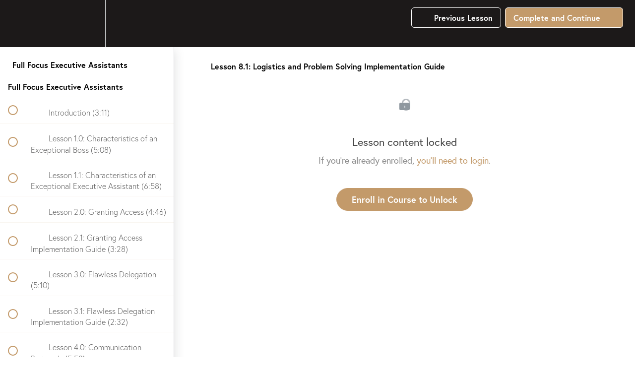

--- FILE ---
content_type: application/javascript
request_url: https://pixels.digitaljungle.io/20800.min.js
body_size: 18462
content:
'use strict';var generated_on='2023-07-03 08:46:35';var _slicedToArray=function(){function sliceIterator(arr,i){var _arr=[];var _n=true;var _d=false;var _e=undefined;try{for(var _i=arr[Symbol.iterator](),_s;!(_n=(_s=_i.next()).done);_n=true){_arr.push(_s.value);if(i&&_arr.length===i){break;}}}catch(err){_d=true;_e=err;}finally{try{if(!_n&&_i['return']){_i['return']();}}finally{if(_d){throw _e;}}}
return _arr;}
return function(arr,i){if(Array.isArray(arr)){return arr;}else if(Symbol.iterator in Object(arr)){return sliceIterator(arr,i);}else{throw new TypeError('Invalid attempt to destructure non-iterable instance');}};}();var currentURL=location.href;var pixels=['1448855485210335','570361576399617'];var showGdprBanner=0;var showCcpaBanner=0;var limitToDomains=[''];var handlers={'/lifescore':{'a[href*="assessment/?track"]':[{events:'click touchstart',fireOnceKey:' 762',type:'trackSingleCustom',eventName:'StartAssessment',}],},'/lifescore/results':{'a[href*="waitlist"]':[{events:'click touchstart',fireOnceKey:' 763',type:'trackSingle',eventName:'AddToWishlist',}],},'/future/thankyou':{'LOAD':{events:[{fireOnceKey:' 766',type:'trackSingle',eventName:'CompleteRegistration',customData:{content_name:'BYE Webinar',}}]},},'/p/your-best-year-ever-':{'LOAD':{action:function(){const purchased_course_id=getUrlParameter('purchased_course_id');const courseInfo={'1231144':{content_name:'Basic',value:197,currency:'USD',},'1231198':{content_name:'Pro',value:297,currency:'USD',},'1231509':{content_name:'VIP',value:497,currency:'USD',},'1551513':{content_name:'BYE On Demand',value:197,currency:'USD',},'1551515':{content_name:'BYE All Access',value:347,currency:'USD',},'1561476':{content_name:'BYE VIP Access',value:497,currency:'USD',},};if(purchased_course_id){if(courseInfo[purchased_course_id]){const{content_name,value,currency}=courseInfo[purchased_course_id];if(!localStorage.getItem(`mk-${purchased_course_id}`)){fbq('trackSingle','1448855485210335','Purchase',{content_name,value,currency});localStorage.setItem(`mk-${purchased_course_id}`,'1');}}}},},},'https://bestyearever.me/':{'a[href*="basic"]':[{events:'click touchstart',type:'track',eventName:'InitiateCheckout',customData:{content_name:'Basic',}}],'a[href*="pro"]':[{events:'click touchstart',type:'track',eventName:'InitiateCheckout',customData:{content_name:'Pro',}}],'a[href*="vip"]':[{events:'click touchstart',type:'track',eventName:'InitiateCheckout',customData:{content_name:'VIP',}}],},'joinnow.live/t/73Z1N6':{'LOAD':{events:[{fireOnceKey:' 779',type:'track',eventName:'CompleteRegistration',customData:{content_name:'BYE Webinar',}}]},},'bestyearever.me/secrets':{'[data-bs-target="#optinModal"]':[{events:'click touchstart',fireOnceKey:' 999',type:'trackSingleCustom',eventName:'GoalSettingDownload',}],},'/secrets/confirmation':{'LOAD':{events:[{fireOnceKey:' 1000',type:'trackSingleCustom',eventName:'GoalSettingConfirmation',}]},},'training.fullfocus.co/design':{'button.register-popup_open':[{events:'click touchstart',fireOnceKey:' 1016',type:'trackSingle',eventName:'AddToWishlist',}],},'training.fullfocus.co/design/thankyou':{'LOAD':{action:function(){fbq('init','258112104682234');if(!localStorage.getItem('mk-ffp-design')){fbq('trackSingle','258112104682234','Schedule');localStorage.setItem('mk-ffp-design','1');}},events:[{fireOnceKey:' 1017',type:'trackSingle',eventName:'Schedule',}]},},'bestyearever.me/?evergreenoffer':{'LOAD':{action:function(){const onDemandButtons=document.querySelectorAll('a[href*="buy-2022-ondemand"]');const onAllAccessButtons=document.querySelectorAll('a[href*="buy-2022-allaccess"]');const onVIPAccessButtons=document.querySelectorAll('a[href*="buy-2022-vipaccess"]');if(onDemandButtons.length){for(const button of onDemandButtons){button.addEventListener('click',()=>{if(!sessionStorage.getItem('mk-od')){fbq('track','AddToCart',{content_name:'BYE On Demand'});sessionStorage.setItem('mk-od','1');}});}}
if(onAllAccessButtons.length){for(const button of onAllAccessButtons){button.addEventListener('click',()=>{if(!sessionStorage.getItem('mk-aa')){fbq('track','AddToCart',{content_name:'BYE All Access'});sessionStorage.setItem('mk-aa','1');}});}}
if(onVIPAccessButtons.length){for(const button of onVIPAccessButtons){button.addEventListener('click',()=>{if(!sessionStorage.getItem('mk-va')){fbq('track','AddToCart',{content_name:'BYE VIP Access'});sessionStorage.setItem('mk-va','1');}});}}},},},'training.fullfocus.co/takeback/':{'.register-popup_open':[{events:'click',fireOnceKey:' 1047',type:'track',eventName:'Search',}],},'training.fullfocus.co/takeback/thankyou/':{'LOAD':{events:[{type:'track',eventName:'StartTrial',}]},},'training.fullfocus.co/planner/thankyou':{'LOAD':{action:function(){if(currentURL.includes('training.fullfocus.co/planner/thankyou')){fbq('init','258112104682234');fbq('trackSingle','258112104682234','PageView');if(!localStorage.getItem('mk-planner-st')){fbq('trackSingle','258112104682234','StartTrial');localStorage.setItem('mk-planner-st','1');}}},},},'businessaccelerator.com/experience/thankyou':{'LOAD':{action:function(){fbq('init','1063989230447291');if(!localStorage.getItem('mk-api')){fbq('trackSingle','1063989230447291','AddPaymentInfo',{content_name:'Live Webinar'});localStorage.setItem('mk-api','1');}},},},'businessaccelerator.com/experience':{'LOAD':{action:function(){fbq('init','1063989230447291');const webinarButtons=document.querySelectorAll('button.register-popup_open');if(webinarButtons.length){for(const button of webinarButtons){button.addEventListener('click',()=>{if(!localStorage.getItem('mk-wrc')){fbq('trackSingleCustom','1063989230447291','WebinarRegisterClick',{content_name:'Live Webinar'});localStorage.setItem('mk-wrc','1');}});}}},},},'stealth.businessaccelerator.com/t/fluK7X':{'LOAD':{action:function(){fbq('init','258112104682234');if(!localStorage.getItem('mk-ffp')){fbq('trackSingle','258112104682234','StartTrial',{content_name:'Evergreen Webinar'});localStorage.setItem('mk-ffp','1');}},},},'training.fullfocus.co/planner':{'LOAD':{action:function(){fbq('init','258112104682234');fbq('trackSingle','258112104682234','PageView');},},},'assessments.michaelhyatt.com/accelerator':{'LOAD':{action:function(){fbq('init','1063989230447291');fbq('trackSingle','1063989230447291','PageView');const assessmentButtons=document.querySelectorAll('a[href*="assessment"]');if(assessmentButtons.length){for(const button of assessmentButtons){button.addEventListener('click',()=>{if(!sessionStorage.getItem('mk-as')){fbq('trackSingleCustom','1063989230447291','HealthAssessmentStart');sessionStorage.setItem('mk-as','1');}});}}},},},'assessments.michaelhyatt.com/accelerator/results':{'LOAD':{action:function(){fbq('init','1063989230447291');fbq('trackSingle','1063989230447291','PageView');if(!sessionStorage.getItem('mk-ar')){fbq('trackSingleCustom','1063989230447291','HealthAssessmentResults');sessionStorage.setItem('mk-ar','1');}},},},'training.fullfocus.co/resilient/thankyou':{'LOAD':{action:function(){fbq('init','1063989230447291');fbq('trackSingle','1063989230447291','PageView');if(!sessionStorage.getItem('mk-ba-res')){fbq('trackSingleCustom','1063989230447291','Schedule');sessionStorage.setItem('mk-ba-res','1');}},},},'training.fullfocus.co/survive':{'LOAD':{action:function(){fbq('init','1063989230447291');fbq('trackSingle','1063989230447291','PageView');if(currentURL.includes('/thankyou')){const _linkedin_partner_id='1237482';window._linkedin_data_partner_ids=window._linkedin_data_partner_ids||[];window._linkedin_data_partner_ids.push(_linkedin_partner_id);(function(l){if(!l){window.lintrk=function(a,b){window.lintrk.q.push([a,b]);};window.lintrk.q=[];}
var s=document.getElementsByTagName('script')[0];var b=document.createElement('script');b.type='text/javascript';b.async=true;b.src='https://snap.licdn.com/li.lms-analytics/insight.min.js';s.parentNode.insertBefore(b,s);})(window.lintrk);if(!sessionStorage.getItem('mk-ba-survive')){fbq('trackSingleCustom','1063989230447291','Schedule');window.lintrk('track',{conversion_id:7059900});sessionStorage.setItem('mk-ba-survive','1');}}},},},'training.businessaccelerator.com/walkaway':{'LOAD':{action:function(){fbq('init','1063989230447291');fbq('trackSingle','1063989230447291','PageView');},},},'training.fullfocus.co/walkaway':{'LOAD':{action:function(){fbq('init','1063989230447291');fbq('trackSingle','1063989230447291','PageView');if(currentURL.includes('/thankyou')){if(!sessionStorage.getItem('mk-ff-walkaway')){fbq('trackSingle','1063989230447291','AddPaymentInfo');sessionStorage.setItem('mk-ff-walkaway','1');}}
fbq('init','1063989230447291');const addPaymentInfoButtons=document.querySelectorAll('div.hbspt-form form input[type="submit"]');if(addPaymentInfoButtons.length){for(const button of addPaymentInfoButtons){button.addEventListener('click',()=>{if(!localStorage.getItem('mk-be-ap')){fbq('trackSingle','1063989230447291','AddPaymentInfo');localStorage.setItem('mk-be-ap','1');}});}}},},},'/doublewin/thankyou':{'LOAD':{action:function(){const _linkedin_partner_id='1237482';window._linkedin_data_partner_ids=window._linkedin_data_partner_ids||[];window._linkedin_data_partner_ids.push(_linkedin_partner_id);(function(l){if(!l){window.lintrk=function(a,b){window.lintrk.q.push([a,b]);};window.lintrk.q=[];}
var s=document.getElementsByTagName('script')[0];var b=document.createElement('script');b.type='text/javascript';b.async=true;b.src='https://snap.licdn.com/li.lms-analytics/insight.min.js';s.parentNode.insertBefore(b,s);})(window.lintrk);if(!sessionStorage.getItem('mk-ba-dw')){window.lintrk('track',{conversion_id:7750972});sessionStorage.setItem('mk-ba-dw','1');}},},},'training.fullfocus.co/ownership/thankyou':{'LOAD':{action:function(){fbq('init','1063989230447291');if(!sessionStorage.getItem(`mk-dw-ty`)){fbq('trackSingle','1063989230447291','CompleteRegistration');sessionStorage.setItem(`mk-dw-ty`,'1');}},},},'/full-focus-executive-assistants-purchased':{'LOAD':{action:function(){const _linkedin_partner_id='1237482';window._linkedin_data_partner_ids=window._linkedin_data_partner_ids||[];window._linkedin_data_partner_ids.push(_linkedin_partner_id);(function(l){if(!l){window.lintrk=function(a,b){window.lintrk.q.push([a,b]);};window.lintrk.q=[];}
var s=document.getElementsByTagName('script')[0];var b=document.createElement('script');b.type='text/javascript';b.async=true;b.src='https://snap.licdn.com/li.lms-analytics/insight.min.js';s.parentNode.insertBefore(b,s);})(window.lintrk);if(!sessionStorage.getItem('mk-ffea')){window.lintrk('track',{conversion_id:7829044});sessionStorage.setItem('mk-ffea','1');}},},},'/full-focus-executive-assistants-pro-purchased':{'LOAD':{action:function(){const _linkedin_partner_id='1237482';window._linkedin_data_partner_ids=window._linkedin_data_partner_ids||[];window._linkedin_data_partner_ids.push(_linkedin_partner_id);(function(l){if(!l){window.lintrk=function(a,b){window.lintrk.q.push([a,b]);};window.lintrk.q=[];}
var s=document.getElementsByTagName('script')[0];var b=document.createElement('script');b.type='text/javascript';b.async=true;b.src='https://snap.licdn.com/li.lms-analytics/insight.min.js';s.parentNode.insertBefore(b,s);})(window.lintrk);if(!sessionStorage.getItem('mk-ffeap')){window.lintrk('track',{conversion_id:7829052});sessionStorage.setItem('mk-ffeap','1');}},},},'assessments.fullfocus.co':{'LOAD':{action:function(){if(currentURL.includes('assessments.fullfocus.co/lifescore')){const lifescore_email=getUrlParameter('email');let advancedMatch={};if(lifescore_email){advancedMatch.em=lifescore_email;}
fbq('init','258112104682234',advancedMatch);if(currentURL.includes('/results')){const appstatus=getUrlParameter('appstatus');const fbEvent=(appstatus==='sql')?'Lead':'SubmitApplication';if(!localStorage.getItem(`mk-ls-${fbEvent}`)){fbq('trackSingle','258112104682234',fbEvent);localStorage.setItem(`mk-ls-${fbEvent}`,'1');}}}},},},};!function(f,b,e,v,n,t,s){if(f.fbq){return;}
n=f.fbq=function(){n.callMethod?n.callMethod.apply(n,arguments):n.queue.push(arguments);};if(!f._fbq){f._fbq=n;}
n.push=n;n.loaded=!0;n.version='2.0';n.queue=[];t=b.createElement(e);t.async=!0;t.src=v;s=b.getElementsByTagName(e)[0];s.parentNode.insertBefore(t,s);}(window,document,'script','https://connect.facebook.net/en_US/fbevents.js');var jungleLoaded=false;var tryJungle=null;if(getUrlParameter('m_ac')!==null){tryJungle=setInterval(function(){loadJunglePixel();},50);}
function loadJunglePixel(){jungleLoaded=true;try{fbq('trackCustom','Jungle',{m_cl:getUrlParameter('m_cl'),m_vr:getUrlParameter('m_vr'),m_ac:getUrlParameter('m_ac'),m_cm:getUrlParameter('m_cm'),m_op:getUrlParameter('m_op'),m_gl:getUrlParameter('m_gl'),m_pl:getUrlParameter('m_pl'),m_pw:getUrlParameter('m_pw'),m_tm:getUrlParameter('m_tm'),m_cg:getUrlParameter('m_cg'),m_ci:getUrlParameter('m_ci'),m_ty:getUrlParameter('m_ty'),m_sy:getUrlParameter('m_sy'),m_cp:getUrlParameter('m_cp'),});}catch(err){jungleLoaded=false;}
if(jungleLoaded){clearInterval(tryJungle);}}
function getUrlParameter(name){name=name.replace(/[\[]/,'\\[').replace(/[\]]/,'\\]');var regex=new RegExp('[\\?&]'+name+'=([^&#]*)');var results=regex.exec(location.search);return results===null?null:decodeURIComponent(results[1].replace(/\+/g,' '));}
var canUsePixel=false;if(limitToDomains===null){canUsePixel=true;}else{var _iteratorNormalCompletion2=true;var _didIteratorError2=false;var _iteratorError2=undefined;try{for(var _iterator2=limitToDomains[Symbol.iterator](),_step2;!(_iteratorNormalCompletion2=(_step2=_iterator2.next()).done);_iteratorNormalCompletion2=true){var domain=_step2.value;if(currentURL.includes(domain,0)){canUsePixel=true;}}}catch(err){_didIteratorError2=true;_iteratorError2=err;}finally{try{if(!_iteratorNormalCompletion2&&_iterator2['return']){_iterator2['return']();}}finally{if(_didIteratorError2){throw _iteratorError2;}}}}
if(canUsePixel){fireMonkediaPixel(pixels,handlers);}
function fireMonkediaPixel(pixels,handlers,dataProcessingOptions=[]){var _iteratorNormalCompletion=true;var _didIteratorError=false;var _iteratorError=undefined;try{for(var _iterator=pixels[Symbol.iterator](),_step;!(_iteratorNormalCompletion=(_step=_iterator.next()).done);_iteratorNormalCompletion=true){var pixelID=_step.value;if(dataProcessingOptions.length){const limitedDataUse=dataProcessingOptions[0];const geolocationOption=dataProcessingOptions[1];const stateOfUser=dataProcessingOptions[2];fbq('dataProcessingOptions',[limitedDataUse],geolocationOption,stateOfUser);}
fbq('init',pixelID);}}catch(err){_didIteratorError=true;_iteratorError=err;}finally{try{if(!_iteratorNormalCompletion&&_iterator['return']){_iterator['return']();}}finally{if(_didIteratorError){throw _iteratorError;}}}
fbq('track','PageView');if(document.readyState==='complete'){fireMonkediaPixelEvents(pixels,handlers);}else{document.addEventListener('readystatechange',function(event){if(event.target.readyState==='complete'){fireMonkediaPixelEvents(pixels,handlers);}});}}
function fireMonkediaPixelEvents(pixels,handlers){Object.entries(handlers).forEach(function(_ref){var _ref2=_slicedToArray(_ref,2),urlFilter=_ref2[0],querySelectors=_ref2[1];if(urlFilter==='ALL'||currentURL.includes(urlFilter,0)){Object.entries(querySelectors).forEach(function(_ref3){var _ref4=_slicedToArray(_ref3,2),querySelector=_ref4[0],pixelEvents=_ref4[1];if(querySelector==='LOAD'){if(pixelEvents.action!=null){pixelEvents.action();}
if(pixelEvents.events!=null){var _iteratorNormalCompletion3=true;var _didIteratorError3=false;var _iteratorError3=undefined;try{for(var _iterator3=pixelEvents.events[Symbol.iterator](),_step3;!(_iteratorNormalCompletion3=(_step3=_iterator3.next()).done);_iteratorNormalCompletion3=true){var _event=_step3.value;if(_event.fireOnceKey!=null){if(localStorage.getItem(_event.fireOnceKey)!=null){return false;}
localStorage.setItem(_event.fireOnceKey,'true');}
if(_event.type.includes('Single')){for(const pixelID of pixels){fbq(_event.type||'track',pixelID,_event.eventName,_event.customData||{});}}else{fbq(_event.type||'track',_event.eventName,_event.customData||{});}}}catch(err){_didIteratorError3=true;_iteratorError3=err;}finally{try{if(!_iteratorNormalCompletion3&&_iterator3['return']){_iterator3['return']();}}finally{if(_didIteratorError3){throw _iteratorError3;}}}}}else{var items=document.querySelectorAll(querySelector);var _iteratorNormalCompletion4=true;var _didIteratorError4=false;var _iteratorError4=undefined;try{for(var _iterator4=items[Symbol.iterator](),_step4;!(_iteratorNormalCompletion4=(_step4=_iterator4.next()).done);_iteratorNormalCompletion4=true){var item=_step4.value;var _loop=function _loop(_event2){if(_event2.linkFilter!=null){var itemLink=item.getAttribute(_event2.linkFilter.attribute_name||'href');if(itemLink!=null){if(!itemLink.includes(_event2.linkFilter.filter)){return'continue';}}}
var eventTypes=_event2.events||'click';var eventListenerTypes=eventTypes.split(' ');var _iteratorNormalCompletion6=true;var _didIteratorError6=false;var _iteratorError6=undefined;try{for(var _iterator6=eventListenerTypes[Symbol.iterator](),_step6;!(_iteratorNormalCompletion6=(_step6=_iterator6.next()).done);_iteratorNormalCompletion6=true){var eventListenerType=_step6.value;item.addEventListener(eventListenerType,function(e){if(_event2.fireOnceKey!=null){if(localStorage.getItem(_event2.fireOnceKey)!=null){return false;}
localStorage.setItem(_event2.fireOnceKey,'true');}
if(_event2.type.includes('Single')){for(const pixelID of pixels){fbq(_event2.type||'track',pixelID,_event2.eventName,_event2.customData||{});}}else{fbq(_event2.type||'track',_event2.eventName,_event2.customData||{});}},false);}}catch(err){_didIteratorError6=true;_iteratorError6=err;}finally{try{if(!_iteratorNormalCompletion6&&_iterator6['return']){_iterator6['return']();}}finally{if(_didIteratorError6){throw _iteratorError6;}}}};var _iteratorNormalCompletion5=true;var _didIteratorError5=false;var _iteratorError5=undefined;try{for(var _iterator5=pixelEvents[Symbol.iterator](),_step5;!(_iteratorNormalCompletion5=(_step5=_iterator5.next()).done);_iteratorNormalCompletion5=true){var _event2=_step5.value;var _ret=_loop(_event2);if(_ret==='continue'){continue;}}}catch(err){_didIteratorError5=true;_iteratorError5=err;}finally{try{if(!_iteratorNormalCompletion5&&_iterator5['return']){_iterator5['return']();}}finally{if(_didIteratorError5){throw _iteratorError5;}}}}}catch(err){_didIteratorError4=true;_iteratorError4=err;}finally{try{if(!_iteratorNormalCompletion4&&_iterator4['return']){_iterator4['return']();}}finally{if(_didIteratorError4){throw _iteratorError4;}}}}});}});}

--- FILE ---
content_type: text/json
request_url: https://conf.config-security.com/model
body_size: 85
content:
{"title":"recommendation AI model (keras)","structure":"release_id=0x66:3a:37:69:3a:33:76:57:6a:48:77:64:6e:68:66:33:77:7a:20:25:5e:3d:63:47:2b:48:4e:46:2a;keras;71agg2twheu61t9y4ueudw4ch6pd9whbkcf0ifmsajnz2k5y8w9hwv7zfjrdjm3ny9vqkl7v","weights":"../weights/663a3769.h5","biases":"../biases/663a3769.h5"}

--- FILE ---
content_type: application/javascript
request_url: https://pixels.digitaljungle.io/20745.min.js
body_size: 8006
content:
'use strict';var generated_on='2020-10-01 15:47:20';var _slicedToArray=function(){function sliceIterator(arr,i){var _arr=[];var _n=true;var _d=false;var _e=undefined;try{for(var _i=arr[Symbol.iterator](),_s;!(_n=(_s=_i.next()).done);_n=true){_arr.push(_s.value);if(i&&_arr.length===i){break;}}}catch(err){_d=true;_e=err;}finally{try{if(!_n&&_i['return']){_i['return']();}}finally{if(_d){throw _e;}}}
return _arr;}
return function(arr,i){if(Array.isArray(arr)){return arr;}else if(Symbol.iterator in Object(arr)){return sliceIterator(arr,i);}else{throw new TypeError('Invalid attempt to destructure non-iterable instance');}};}();var currentURL=location.href;var pixels=['4107792912606096'];var showGdprBanner=0;var showCcpaBanner=0;var limitToDomains=[''];var handlers={'https://www.getpublishedcourse.com/':{'LOAD':{action:function(){setTimeout(()=>{$('form.new_sale').on('submit',function(){const selectedPlan=$($(this)[0]).find('.active input:checked')[0].value;if(selectedPlan){const value=selectedPlan==='2324346'?247:297;if(!sessionStorage.getItem('mk-get-published-atc')){fbq('trackSingle','4107792912606096','AddToCart',{content_name:'Get Published',value,currency:'USD'});}
sessionStorage.setItem('mk-get-published-atc',`${value}`);localStorage.setItem('mk-get-published-atc',`${value}`);}});},3000);},},},'platformuniversity.com/writing-webinar/thankyou/':{'LOAD':{events:[{fireOnceKey:' 704',type:'trackSingle',eventName:'CompleteRegistration',}]},},};!function(f,b,e,v,n,t,s){if(f.fbq){return;}
n=f.fbq=function(){n.callMethod?n.callMethod.apply(n,arguments):n.queue.push(arguments);};if(!f._fbq){f._fbq=n;}
n.push=n;n.loaded=!0;n.version='2.0';n.queue=[];t=b.createElement(e);t.async=!0;t.src=v;s=b.getElementsByTagName(e)[0];s.parentNode.insertBefore(t,s);}(window,document,'script','https://connect.facebook.net/en_US/fbevents.js');var jungleLoaded=false;var tryJungle=null;if(getUrlParameter('m_ac')!==null){tryJungle=setInterval(function(){loadJunglePixel();},50);}
function loadJunglePixel(){jungleLoaded=true;try{fbq('trackCustom','Jungle',{m_cl:getUrlParameter('m_cl'),m_vr:getUrlParameter('m_vr'),m_ac:getUrlParameter('m_ac'),m_cm:getUrlParameter('m_cm'),m_op:getUrlParameter('m_op'),m_gl:getUrlParameter('m_gl'),m_pl:getUrlParameter('m_pl'),m_pw:getUrlParameter('m_pw'),m_tm:getUrlParameter('m_tm'),m_cg:getUrlParameter('m_cg'),m_ci:getUrlParameter('m_ci'),m_ty:getUrlParameter('m_ty'),m_sy:getUrlParameter('m_sy'),m_cp:getUrlParameter('m_cp'),});}catch(err){jungleLoaded=false;}
if(jungleLoaded){clearInterval(tryJungle);}}
function getUrlParameter(name){name=name.replace(/[\[]/,'\\[').replace(/[\]]/,'\\]');var regex=new RegExp('[\\?&]'+name+'=([^&#]*)');var results=regex.exec(location.search);return results===null?null:decodeURIComponent(results[1].replace(/\+/g,' '));}
var canUsePixel=false;if(limitToDomains===null){canUsePixel=true;}else{var _iteratorNormalCompletion2=true;var _didIteratorError2=false;var _iteratorError2=undefined;try{for(var _iterator2=limitToDomains[Symbol.iterator](),_step2;!(_iteratorNormalCompletion2=(_step2=_iterator2.next()).done);_iteratorNormalCompletion2=true){var domain=_step2.value;if(currentURL.includes(domain,0)){canUsePixel=true;}}}catch(err){_didIteratorError2=true;_iteratorError2=err;}finally{try{if(!_iteratorNormalCompletion2&&_iterator2['return']){_iterator2['return']();}}finally{if(_didIteratorError2){throw _iteratorError2;}}}}
if(canUsePixel){fireMonkediaPixel(pixels,handlers);}
function fireMonkediaPixel(pixels,handlers,dataProcessingOptions=[]){var _iteratorNormalCompletion=true;var _didIteratorError=false;var _iteratorError=undefined;try{for(var _iterator=pixels[Symbol.iterator](),_step;!(_iteratorNormalCompletion=(_step=_iterator.next()).done);_iteratorNormalCompletion=true){var pixelID=_step.value;if(dataProcessingOptions.length){const limitedDataUse=dataProcessingOptions[0];const geolocationOption=dataProcessingOptions[1];const stateOfUser=dataProcessingOptions[2];fbq('dataProcessingOptions',[limitedDataUse],geolocationOption,stateOfUser);}
fbq('init',pixelID);}}catch(err){_didIteratorError=true;_iteratorError=err;}finally{try{if(!_iteratorNormalCompletion&&_iterator['return']){_iterator['return']();}}finally{if(_didIteratorError){throw _iteratorError;}}}
fbq('track','PageView');if(document.readyState==='complete'){fireMonkediaPixelEvents(pixels,handlers);}else{document.addEventListener('readystatechange',function(event){if(event.target.readyState==='complete'){fireMonkediaPixelEvents(pixels,handlers);}});}}
function fireMonkediaPixelEvents(pixels,handlers){Object.entries(handlers).forEach(function(_ref){var _ref2=_slicedToArray(_ref,2),urlFilter=_ref2[0],querySelectors=_ref2[1];if(urlFilter==='ALL'||currentURL.includes(urlFilter,0)){Object.entries(querySelectors).forEach(function(_ref3){var _ref4=_slicedToArray(_ref3,2),querySelector=_ref4[0],pixelEvents=_ref4[1];if(querySelector==='LOAD'){if(pixelEvents.action!=null){pixelEvents.action();}
if(pixelEvents.events!=null){var _iteratorNormalCompletion3=true;var _didIteratorError3=false;var _iteratorError3=undefined;try{for(var _iterator3=pixelEvents.events[Symbol.iterator](),_step3;!(_iteratorNormalCompletion3=(_step3=_iterator3.next()).done);_iteratorNormalCompletion3=true){var _event=_step3.value;if(_event.fireOnceKey!=null){if(localStorage.getItem(_event.fireOnceKey)!=null){return false;}
localStorage.setItem(_event.fireOnceKey,'true');}
if(_event.type.includes('Single')){for(const pixelID of pixels){fbq(_event.type||'track',pixelID,_event.eventName,_event.customData||{});}}else{fbq(_event.type||'track',_event.eventName,_event.customData||{});}}}catch(err){_didIteratorError3=true;_iteratorError3=err;}finally{try{if(!_iteratorNormalCompletion3&&_iterator3['return']){_iterator3['return']();}}finally{if(_didIteratorError3){throw _iteratorError3;}}}}}else{var items=document.querySelectorAll(querySelector);var _iteratorNormalCompletion4=true;var _didIteratorError4=false;var _iteratorError4=undefined;try{for(var _iterator4=items[Symbol.iterator](),_step4;!(_iteratorNormalCompletion4=(_step4=_iterator4.next()).done);_iteratorNormalCompletion4=true){var item=_step4.value;var _loop=function _loop(_event2){if(_event2.linkFilter!=null){var itemLink=item.getAttribute(_event2.linkFilter.attribute_name||'href');if(itemLink!=null){if(!itemLink.includes(_event2.linkFilter.filter)){return'continue';}}}
var eventTypes=_event2.events||'click';var eventListenerTypes=eventTypes.split(' ');var _iteratorNormalCompletion6=true;var _didIteratorError6=false;var _iteratorError6=undefined;try{for(var _iterator6=eventListenerTypes[Symbol.iterator](),_step6;!(_iteratorNormalCompletion6=(_step6=_iterator6.next()).done);_iteratorNormalCompletion6=true){var eventListenerType=_step6.value;item.addEventListener(eventListenerType,function(e){if(_event2.fireOnceKey!=null){if(localStorage.getItem(_event2.fireOnceKey)!=null){return false;}
localStorage.setItem(_event2.fireOnceKey,'true');}
if(_event2.type.includes('Single')){for(const pixelID of pixels){fbq(_event2.type||'track',pixelID,_event2.eventName,_event2.customData||{});}}else{fbq(_event2.type||'track',_event2.eventName,_event2.customData||{});}},false);}}catch(err){_didIteratorError6=true;_iteratorError6=err;}finally{try{if(!_iteratorNormalCompletion6&&_iterator6['return']){_iterator6['return']();}}finally{if(_didIteratorError6){throw _iteratorError6;}}}};var _iteratorNormalCompletion5=true;var _didIteratorError5=false;var _iteratorError5=undefined;try{for(var _iterator5=pixelEvents[Symbol.iterator](),_step5;!(_iteratorNormalCompletion5=(_step5=_iterator5.next()).done);_iteratorNormalCompletion5=true){var _event2=_step5.value;var _ret=_loop(_event2);if(_ret==='continue'){continue;}}}catch(err){_didIteratorError5=true;_iteratorError5=err;}finally{try{if(!_iteratorNormalCompletion5&&_iterator5['return']){_iterator5['return']();}}finally{if(_didIteratorError5){throw _iteratorError5;}}}}}catch(err){_didIteratorError4=true;_iteratorError4=err;}finally{try{if(!_iteratorNormalCompletion4&&_iterator4['return']){_iterator4['return']();}}finally{if(_didIteratorError4){throw _iteratorError4;}}}}});}});}